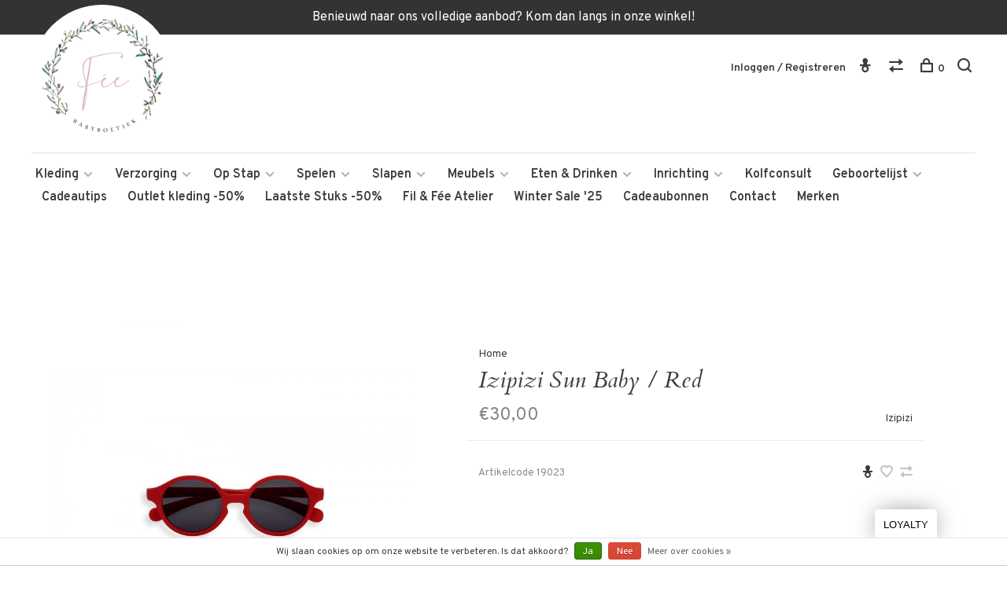

--- FILE ---
content_type: text/html;charset=utf-8
request_url: https://www.feebabyboetiek.be/izipizi-sun-baby-red.html
body_size: 10075
content:
<!DOCTYPE html>
<html lang="nl">
<head>
	
		
	<meta charset="utf-8"/>
<!-- [START] 'blocks/head.rain' -->
<!--

  (c) 2008-2026 Lightspeed Netherlands B.V.
  http://www.lightspeedhq.com
  Generated: 25-01-2026 @ 01:36:12

-->
<link rel="canonical" href="https://www.feebabyboetiek.be/izipizi-sun-baby-red.html"/>
<link rel="alternate" href="https://www.feebabyboetiek.be/index.rss" type="application/rss+xml" title="Nieuwe producten"/>
<link href="https://cdn.webshopapp.com/assets/cookielaw.css?2025-02-20" rel="stylesheet" type="text/css"/>
<meta name="robots" content="noodp,noydir"/>
<meta property="og:url" content="https://www.feebabyboetiek.be/izipizi-sun-baby-red.html?source=facebook"/>
<meta property="og:site_name" content="Fée Babyboetiek "/>
<meta property="og:title" content="Izipizi Sun Baby / Red"/>
<meta property="og:image" content="https://cdn.webshopapp.com/shops/327304/files/416748262/izipizi-izipizi-sun-baby-red.jpg"/>
<script src="https://www.powr.io/powr.js?external-type=lightspeed"></script>
<script>
<!-- Meta Pixel Code -->
<script>
!function(f,b,e,v,n,t,s)
{if(f.fbq)return;n=f.fbq=function(){n.callMethod?
n.callMethod.apply(n,arguments):n.queue.push(arguments)};
if(!f._fbq)f._fbq=n;n.push=n;n.loaded=!0;n.version='2.0';
n.queue=[];t=b.createElement(e);t.async=!0;
t.src=v;s=b.getElementsByTagName(e)[0];
s.parentNode.insertBefore(t,s)}(window, document,'script',
'https://connect.facebook.net/en_US/fbevents.js');
fbq('init', '1296885928452623');
fbq('track', 'PageView');
</script>
<noscript><img height="1" width="1" style="display:none"
src="https://www.facebook.com/tr?id=1296885928452623&ev=PageView&noscript=1"
/></noscript>
<!-- End Meta Pixel Code -->
</script>
<script src="https://designer.printlane.com/js/lightspeed/327304.js?rnd=1762593197350"></script>
<!--[if lt IE 9]>
<script src="https://cdn.webshopapp.com/assets/html5shiv.js?2025-02-20"></script>
<![endif]-->
<!-- [END] 'blocks/head.rain' -->
		
		
		
		<meta property="product:brand" content="Izipizi">	<meta property="product:availability" content="in stock">	<meta property="product:condition" content="new">
	<meta property="product:price:amount" content="30.00">
	<meta property="product:price:currency" content="EUR">
			<title>Izipizi Sun Baby / Red - Fée Babyboetiek </title>
	<meta name="description" content="" />
	<meta name="keywords" content="Izipizi, Izipizi, Sun, Baby, /, Red" />
	<meta http-equiv="X-UA-Compatible" content="ie=edge">
	<meta name="viewport" content="width=device-width, initial-scale=1.0">
	<meta name="apple-mobile-web-app-capable" content="yes">
	<meta name="apple-mobile-web-app-status-bar-style" content="black">
	<meta name="viewport" content="width=device-width, initial-scale=1, maximum-scale=1, user-scalable=0"/>
	
	<link rel="shortcut icon" href="https://cdn.webshopapp.com/shops/327304/themes/177807/v/788791/assets/favicon.ico?20210916132335" type="image/x-icon" />
	<link href='//fonts.googleapis.com/css?family=Overpass:400,400i,300,500,600,700,700i,800,900' rel='stylesheet' type='text/css'>
		<link href='//fonts.googleapis.com/css?family=Cardo:400,400i,300,500,600,700,700i,800,900' rel='stylesheet' type='text/css'>
		<link rel="stylesheet" href="https://cdn.webshopapp.com/assets/gui-2-0.css?2025-02-20" />
	<link rel="stylesheet" href="https://cdn.webshopapp.com/assets/gui-responsive-2-0.css?2025-02-20" />
	<link rel="stylesheet" href="https://cdn.webshopapp.com/shops/327304/themes/177807/assets/style.css?20251226171108">
	<link rel="stylesheet" href="https://cdn.webshopapp.com/shops/327304/themes/177807/assets/settings.css?20251226171108" />
	
	<script src="//ajax.googleapis.com/ajax/libs/jquery/3.0.0/jquery.min.js"></script>
	<script>
		if( !window.jQuery ) document.write('<script src="https://cdn.webshopapp.com/shops/327304/themes/177807/assets/jquery-3.0.0.min.js?20251226171108"><\/script>');
	</script>
	<script src="//cdn.jsdelivr.net/npm/js-cookie@2/src/js.cookie.min.js"></script>
	
	<script src="https://cdn.webshopapp.com/assets/gui.js?2025-02-20"></script>
	<script src="https://cdn.webshopapp.com/assets/gui-responsive-2-0.js?2025-02-20"></script>
	<script src="https://cdn.webshopapp.com/shops/327304/themes/177807/assets/scripts-min.js?20251226171108"></script>
	
	<link href="https://cdn.webshopapp.com/shops/327304/themes/177807/assets/tk.css?20251226171108" rel="Stylesheet" type="text/css">
	
		
		
	
</head>
<body class="page-izipizi-sun-baby-%2F-red">


<div class="page-content">
	
													
	<script>
		var product_image_size = '660x880x1',
			product_image_thumb = '132x176x1',
			product_in_stock_label = 'Op voorraad',
			product_backorder_label = 'In backorder',
			product_out_of_stock_label = 'Niet op voorraad',
			product_multiple_variant_label = 'View all product options',
			show_variant_picker = 1,
		display_variant_picker_on = 'all',
			show_newsletter_promo_popup = 1,
		newsletter_promo_delay = '20000',
			newsletter_promo_hide_until = '7',
			currency_format = '€',
			number_format = '0,0.00',
			shop_url = 'https://www.feebabyboetiek.be/',
			shop_id = '327304',
			readmore = 'Lees meer',
			search_url = "https://www.feebabyboetiek.be/search/",
			search_empty = 'Geen producten gevonden',
				view_all_results = 'Bekijk alle resultaten';
	</script>
	
	
<div class="top-bar">Benieuwd naar ons volledige aanbod? Kom dan langs in onze winkel! </div>

<div class="mobile-nav-overlay"></div>

<header class="site-header site-header-lg mega-menu-header menu-bottom-layout">
	
		
	<a href="https://www.feebabyboetiek.be/" class="logo logo-lg ">
				<img src="https://cdn.webshopapp.com/shops/327304/themes/177807/v/788791/assets/logo.png?20210916132335" alt="Fée Babyboetiek " class="logo-image">
		<img src="https://cdn.webshopapp.com/shops/327304/themes/177807/assets/logo-white.png?20251226171108" alt="Fée Babyboetiek " class="logo-image logo-image-white">
					</a>
	
	<nav class="main-nav nav-style">
		<ul>
			
									
									<li class="menu-item-category-10979122 has-child">
				<a href="https://www.feebabyboetiek.be/kleding/">Kleding</a>
				<button class="mobile-menu-subopen"><span class="nc-icon-mini arrows-3_small-down"></span></button>								<ul class="">
										<li class="subsubitem">
						<a class="underline-hover" href="https://www.feebabyboetiek.be/kleding/broekjes-shorts-bloomers/" title="Broekjes, Shorts &amp; Bloomers">Broekjes, Shorts &amp; Bloomers</a>
																	</li>
										<li class="subsubitem">
						<a class="underline-hover" href="https://www.feebabyboetiek.be/kleding/kleedjes-rokjes/" title="Kleedjes &amp; Rokjes">Kleedjes &amp; Rokjes</a>
																	</li>
										<li class="subsubitem">
						<a class="underline-hover" href="https://www.feebabyboetiek.be/kleding/bodys/" title="Body&#039;s">Body&#039;s</a>
																	</li>
										<li class="subsubitem">
						<a class="underline-hover" href="https://www.feebabyboetiek.be/kleding/schoenen/" title="Schoenen">Schoenen</a>
																	</li>
										<li class="subsubitem has-child">
						<a class="underline-hover" href="https://www.feebabyboetiek.be/kleding/zomer/" title="Zomer">Zomer</a>
						<button class="mobile-menu-subopen"><span class="nc-icon-mini arrows-3_small-down"></span></button>												<ul class="">
														<li class="subsubitem">
								<a class="underline-hover" href="https://www.feebabyboetiek.be/kleding/zomer/zwem-en-uv-kleding/" title="Zwem- en UV-kleding">Zwem- en UV-kleding</a>
							</li>
														<li class="subsubitem">
								<a class="underline-hover" href="https://www.feebabyboetiek.be/kleding/zomer/zonnebrillen/" title="Zonnebrillen">Zonnebrillen</a>
							</li>
														<li class="subsubitem">
								<a class="underline-hover" href="https://www.feebabyboetiek.be/kleding/zomer/zonnehoedjes/" title="Zonnehoedjes">Zonnehoedjes</a>
							</li>
													</ul>
											</li>
										<li class="subsubitem">
						<a class="underline-hover" href="https://www.feebabyboetiek.be/kleding/sweaters-truien/" title="Sweaters &amp; truien">Sweaters &amp; truien</a>
																	</li>
										<li class="subsubitem">
						<a class="underline-hover" href="https://www.feebabyboetiek.be/kleding/babymuts-krabwantjes/" title="Babymuts &amp; Krabwantjes">Babymuts &amp; Krabwantjes</a>
																	</li>
										<li class="subsubitem">
						<a class="underline-hover" href="https://www.feebabyboetiek.be/kleding/kruippakjes-pyjamas/" title="Kruippakjes &amp; Pyjama&#039;s">Kruippakjes &amp; Pyjama&#039;s</a>
																	</li>
										<li class="subsubitem">
						<a class="underline-hover" href="https://www.feebabyboetiek.be/kleding/t-shirts-longsleeves/" title="T-shirts &amp; longsleeves">T-shirts &amp; longsleeves</a>
																	</li>
										<li class="subsubitem">
						<a class="underline-hover" href="https://www.feebabyboetiek.be/kleding/jassen-berenpakken/" title="Jassen &amp; Berenpakken">Jassen &amp; Berenpakken</a>
																	</li>
										<li class="subsubitem">
						<a class="underline-hover" href="https://www.feebabyboetiek.be/kleding/mutsen-sjaals-handschoenen/" title="Mutsen, Sjaals &amp; Handschoenen">Mutsen, Sjaals &amp; Handschoenen</a>
																	</li>
										<li class="subsubitem">
						<a class="underline-hover" href="https://www.feebabyboetiek.be/kleding/sokken/" title="Sokken">Sokken</a>
																	</li>
									</ul>
							</li>
						<li class="menu-item-category-10979123 has-child">
				<a href="https://www.feebabyboetiek.be/verzorging/">Verzorging</a>
				<button class="mobile-menu-subopen"><span class="nc-icon-mini arrows-3_small-down"></span></button>								<ul class="">
										<li class="subsubitem">
						<a class="underline-hover" href="https://www.feebabyboetiek.be/verzorging/swaddles-tetradoeken/" title="Swaddles &amp; Tetradoeken">Swaddles &amp; Tetradoeken</a>
																	</li>
										<li class="subsubitem">
						<a class="underline-hover" href="https://www.feebabyboetiek.be/verzorging/toilettasjes/" title="Toilettasjes">Toilettasjes</a>
																	</li>
										<li class="subsubitem">
						<a class="underline-hover" href="https://www.feebabyboetiek.be/verzorging/badjes-en-accessoires/" title="Badjes en Accessoires">Badjes en Accessoires</a>
																	</li>
										<li class="subsubitem">
						<a class="underline-hover" href="https://www.feebabyboetiek.be/verzorging/verzorgingsproducten/" title="Verzorgingsproducten">Verzorgingsproducten</a>
																	</li>
										<li class="subsubitem">
						<a class="underline-hover" href="https://www.feebabyboetiek.be/verzorging/badspeelgoed/" title="Badspeelgoed">Badspeelgoed</a>
																	</li>
										<li class="subsubitem">
						<a class="underline-hover" href="https://www.feebabyboetiek.be/verzorging/potjes-opstapjes/" title="Potjes &amp; Opstapjes">Potjes &amp; Opstapjes</a>
																	</li>
										<li class="subsubitem">
						<a class="underline-hover" href="https://www.feebabyboetiek.be/verzorging/aankleedkussenhoezen/" title="Aankleedkussenhoezen">Aankleedkussenhoezen</a>
																	</li>
										<li class="subsubitem">
						<a class="underline-hover" href="https://www.feebabyboetiek.be/verzorging/badjassen-ponchos/" title="Badjassen &amp; Poncho&#039;s">Badjassen &amp; Poncho&#039;s</a>
																	</li>
										<li class="subsubitem">
						<a class="underline-hover" href="https://www.feebabyboetiek.be/verzorging/hooded-towel/" title="Hooded Towel">Hooded Towel</a>
																	</li>
										<li class="subsubitem">
						<a class="underline-hover" href="https://www.feebabyboetiek.be/verzorging/washandjes/" title="Washandjes">Washandjes</a>
																	</li>
									</ul>
							</li>
						<li class="menu-item-category-10979124 has-child">
				<a href="https://www.feebabyboetiek.be/op-stap/">Op Stap</a>
				<button class="mobile-menu-subopen"><span class="nc-icon-mini arrows-3_small-down"></span></button>								<ul class="">
										<li class="subsubitem">
						<a class="underline-hover" href="https://www.feebabyboetiek.be/op-stap/buggys-en-accesoires/" title="Buggy&#039;s en Accesoires">Buggy&#039;s en Accesoires</a>
																	</li>
										<li class="subsubitem">
						<a class="underline-hover" href="https://www.feebabyboetiek.be/op-stap/draagzakken-en-doeken/" title="Draagzakken en doeken">Draagzakken en doeken</a>
																	</li>
										<li class="subsubitem">
						<a class="underline-hover" href="https://www.feebabyboetiek.be/op-stap/luiertassen-rugzakken/" title="Luiertassen &amp; Rugzakken">Luiertassen &amp; Rugzakken</a>
																	</li>
										<li class="subsubitem">
						<a class="underline-hover" href="https://www.feebabyboetiek.be/op-stap/voetezakken/" title="Voetezakken">Voetezakken</a>
																	</li>
										<li class="subsubitem">
						<a class="underline-hover" href="https://www.feebabyboetiek.be/op-stap/rugzakjes/" title="Rugzakjes">Rugzakjes</a>
																	</li>
										<li class="subsubitem">
						<a class="underline-hover" href="https://www.feebabyboetiek.be/op-stap/reisbedjes/" title="Reisbedjes">Reisbedjes</a>
																	</li>
										<li class="subsubitem has-child">
						<a class="underline-hover" href="https://www.feebabyboetiek.be/op-stap/autostoelen/" title="Autostoelen *">Autostoelen *</a>
						<button class="mobile-menu-subopen"><span class="nc-icon-mini arrows-3_small-down"></span></button>												<ul class="">
														<li class="subsubitem">
								<a class="underline-hover" href="https://www.feebabyboetiek.be/op-stap/autostoelen/cybex-gold/" title="Cybex Gold">Cybex Gold</a>
							</li>
														<li class="subsubitem">
								<a class="underline-hover" href="https://www.feebabyboetiek.be/op-stap/autostoelen/cybex-platinum/" title="Cybex Platinum">Cybex Platinum</a>
							</li>
														<li class="subsubitem">
								<a class="underline-hover" href="https://www.feebabyboetiek.be/op-stap/autostoelen/nuna/" title="Nuna">Nuna</a>
							</li>
														<li class="subsubitem">
								<a class="underline-hover" href="https://www.feebabyboetiek.be/op-stap/autostoelen/joolz-x-maxi-cosi/" title="Joolz X Maxi-Cosi">Joolz X Maxi-Cosi</a>
							</li>
														<li class="subsubitem">
								<a class="underline-hover" href="https://www.feebabyboetiek.be/op-stap/autostoelen/thule/" title="Thule">Thule</a>
							</li>
													</ul>
											</li>
										<li class="subsubitem has-child">
						<a class="underline-hover" href="https://www.feebabyboetiek.be/op-stap/buggys/" title="Buggy&#039;s *">Buggy&#039;s *</a>
						<button class="mobile-menu-subopen"><span class="nc-icon-mini arrows-3_small-down"></span></button>												<ul class="">
														<li class="subsubitem">
								<a class="underline-hover" href="https://www.feebabyboetiek.be/op-stap/buggys/joolz/" title="Joolz">Joolz</a>
							</li>
														<li class="subsubitem">
								<a class="underline-hover" href="https://www.feebabyboetiek.be/op-stap/buggys/cybex-gold/" title="Cybex Gold">Cybex Gold</a>
							</li>
														<li class="subsubitem">
								<a class="underline-hover" href="https://www.feebabyboetiek.be/op-stap/buggys/cybex-platinum/" title="Cybex Platinum">Cybex Platinum</a>
							</li>
														<li class="subsubitem">
								<a class="underline-hover" href="https://www.feebabyboetiek.be/op-stap/buggys/elodie/" title="Elodie">Elodie</a>
							</li>
														<li class="subsubitem">
								<a class="underline-hover" href="https://www.feebabyboetiek.be/op-stap/buggys/bugaboo/" title="Bugaboo">Bugaboo</a>
							</li>
														<li class="subsubitem">
								<a class="underline-hover" href="https://www.feebabyboetiek.be/op-stap/buggys/babyzen/" title="Babyzen">Babyzen</a>
							</li>
														<li class="subsubitem">
								<a class="underline-hover" href="https://www.feebabyboetiek.be/op-stap/buggys/thule/" title="Thule">Thule</a>
							</li>
													</ul>
											</li>
									</ul>
							</li>
						<li class="menu-item-category-10979128 has-child">
				<a href="https://www.feebabyboetiek.be/spelen/">Spelen</a>
				<button class="mobile-menu-subopen"><span class="nc-icon-mini arrows-3_small-down"></span></button>								<ul class="">
										<li class="subsubitem">
						<a class="underline-hover" href="https://www.feebabyboetiek.be/spelen/babygyms/" title="Babygyms">Babygyms</a>
																	</li>
										<li class="subsubitem">
						<a class="underline-hover" href="https://www.feebabyboetiek.be/spelen/speeltapijten/" title="Speeltapijten">Speeltapijten</a>
																	</li>
										<li class="subsubitem">
						<a class="underline-hover" href="https://www.feebabyboetiek.be/spelen/knuffels/" title="Knuffels">Knuffels</a>
																	</li>
										<li class="subsubitem">
						<a class="underline-hover" href="https://www.feebabyboetiek.be/spelen/bijtringen/" title="Bijtringen">Bijtringen</a>
																	</li>
										<li class="subsubitem">
						<a class="underline-hover" href="https://www.feebabyboetiek.be/spelen/babyspeeltjes/" title="Babyspeeltjes">Babyspeeltjes</a>
																	</li>
										<li class="subsubitem">
						<a class="underline-hover" href="https://www.feebabyboetiek.be/spelen/wippertjes-acc/" title="Wippertjes &amp; Acc.">Wippertjes &amp; Acc.</a>
																	</li>
										<li class="subsubitem">
						<a class="underline-hover" href="https://www.feebabyboetiek.be/spelen/spelletjes/" title="Spelletjes">Spelletjes</a>
																	</li>
										<li class="subsubitem">
						<a class="underline-hover" href="https://www.feebabyboetiek.be/spelen/mobiel/" title="Mobiel">Mobiel</a>
																	</li>
										<li class="subsubitem">
						<a class="underline-hover" href="https://www.feebabyboetiek.be/spelen/houten-speelgoed/" title="(Houten) Speelgoed">(Houten) Speelgoed</a>
																	</li>
										<li class="subsubitem">
						<a class="underline-hover" href="https://www.feebabyboetiek.be/spelen/poppen-acc/" title="Poppen &amp; Acc.">Poppen &amp; Acc.</a>
																	</li>
										<li class="subsubitem">
						<a class="underline-hover" href="https://www.feebabyboetiek.be/spelen/knutselen-creativiteit/" title="Knutselen &amp; creativiteit">Knutselen &amp; creativiteit</a>
																	</li>
										<li class="subsubitem">
						<a class="underline-hover" href="https://www.feebabyboetiek.be/spelen/fiets-step-helm/" title="Fiets, step, helm">Fiets, step, helm</a>
																	</li>
										<li class="subsubitem">
						<a class="underline-hover" href="https://www.feebabyboetiek.be/spelen/buiten-spelen/" title="Buiten spelen">Buiten spelen</a>
																	</li>
										<li class="subsubitem">
						<a class="underline-hover" href="https://www.feebabyboetiek.be/spelen/boeken/" title="Boeken">Boeken</a>
																	</li>
									</ul>
							</li>
						<li class="menu-item-category-10979129 has-child">
				<a href="https://www.feebabyboetiek.be/slapen/">Slapen</a>
				<button class="mobile-menu-subopen"><span class="nc-icon-mini arrows-3_small-down"></span></button>								<ul class="">
										<li class="subsubitem">
						<a class="underline-hover" href="https://www.feebabyboetiek.be/slapen/slaapzakken/" title="Slaapzakken">Slaapzakken</a>
																	</li>
										<li class="subsubitem">
						<a class="underline-hover" href="https://www.feebabyboetiek.be/slapen/bed-en-parktextiel/" title="Bed- en Parktextiel">Bed- en Parktextiel</a>
																	</li>
										<li class="subsubitem">
						<a class="underline-hover" href="https://www.feebabyboetiek.be/slapen/dekentjes/" title="Dekentjes">Dekentjes</a>
																	</li>
										<li class="subsubitem">
						<a class="underline-hover" href="https://www.feebabyboetiek.be/slapen/babyfoon/" title="Babyfoon">Babyfoon</a>
																	</li>
										<li class="subsubitem">
						<a class="underline-hover" href="https://www.feebabyboetiek.be/slapen/hoeslakens/" title="Hoeslakens">Hoeslakens</a>
																	</li>
										<li class="subsubitem">
						<a class="underline-hover" href="https://www.feebabyboetiek.be/slapen/nestjes/" title="Nestjes">Nestjes</a>
																	</li>
									</ul>
							</li>
						<li class="menu-item-category-10979130 has-child">
				<a href="https://www.feebabyboetiek.be/meubels/">Meubels</a>
				<button class="mobile-menu-subopen"><span class="nc-icon-mini arrows-3_small-down"></span></button>								<ul class="">
										<li class="subsubitem">
						<a class="underline-hover" href="https://www.feebabyboetiek.be/meubels/matrassen/" title="Matrassen">Matrassen</a>
																	</li>
										<li class="subsubitem has-child">
						<a class="underline-hover" href="https://www.feebabyboetiek.be/meubels/kinderkamers/" title="Kinderkamers">Kinderkamers</a>
						<button class="mobile-menu-subopen"><span class="nc-icon-mini arrows-3_small-down"></span></button>												<ul class="">
														<li class="subsubitem">
								<a class="underline-hover" href="https://www.feebabyboetiek.be/meubels/kinderkamers/quax/" title="Quax">Quax</a>
							</li>
														<li class="subsubitem">
								<a class="underline-hover" href="https://www.feebabyboetiek.be/meubels/kinderkamers/stokke/" title="Stokke">Stokke</a>
							</li>
														<li class="subsubitem">
								<a class="underline-hover" href="https://www.feebabyboetiek.be/meubels/kinderkamers/bopita/" title="Bopita">Bopita</a>
							</li>
														<li class="subsubitem">
								<a class="underline-hover" href="https://www.feebabyboetiek.be/meubels/kinderkamers/charlie-crane/" title="Charlie Crane">Charlie Crane</a>
							</li>
														<li class="subsubitem">
								<a class="underline-hover" href="https://www.feebabyboetiek.be/meubels/kinderkamers/sebra/" title="Sebra">Sebra</a>
							</li>
														<li class="subsubitem">
								<a class="underline-hover" href="https://www.feebabyboetiek.be/meubels/kinderkamers/childhome/" title="Childhome">Childhome</a>
							</li>
														<li class="subsubitem">
								<a class="underline-hover" href="https://www.feebabyboetiek.be/meubels/kinderkamers/leander/" title="Leander">Leander</a>
							</li>
														<li class="subsubitem">
								<a class="underline-hover" href="https://www.feebabyboetiek.be/meubels/kinderkamers/bermbach/" title="Bermbach">Bermbach</a>
							</li>
													</ul>
											</li>
									</ul>
							</li>
						<li class="menu-item-category-10979126 has-child">
				<a href="https://www.feebabyboetiek.be/eten-drinken/">Eten &amp; Drinken</a>
				<button class="mobile-menu-subopen"><span class="nc-icon-mini arrows-3_small-down"></span></button>								<ul class="">
										<li class="subsubitem">
						<a class="underline-hover" href="https://www.feebabyboetiek.be/eten-drinken/borstvoeding/" title="Borstvoeding">Borstvoeding</a>
																	</li>
										<li class="subsubitem">
						<a class="underline-hover" href="https://www.feebabyboetiek.be/eten-drinken/flesvoeding/" title="Flesvoeding">Flesvoeding</a>
																	</li>
										<li class="subsubitem">
						<a class="underline-hover" href="https://www.feebabyboetiek.be/eten-drinken/vaste-voeding/" title="Vaste Voeding">Vaste Voeding</a>
																	</li>
										<li class="subsubitem">
						<a class="underline-hover" href="https://www.feebabyboetiek.be/eten-drinken/knoeimatten/" title="Knoeimatten">Knoeimatten</a>
																	</li>
										<li class="subsubitem">
						<a class="underline-hover" href="https://www.feebabyboetiek.be/eten-drinken/slabben/" title="Slabben">Slabben</a>
																	</li>
										<li class="subsubitem">
						<a class="underline-hover" href="https://www.feebabyboetiek.be/eten-drinken/eetstoelen/" title="Eetstoelen">Eetstoelen</a>
																	</li>
										<li class="subsubitem">
						<a class="underline-hover" href="https://www.feebabyboetiek.be/eten-drinken/voedingskussens-hoezen/" title="Voedingskussens &amp; Hoezen">Voedingskussens &amp; Hoezen</a>
																	</li>
										<li class="subsubitem">
						<a class="underline-hover" href="https://www.feebabyboetiek.be/eten-drinken/bijtringen/" title="Bijtringen">Bijtringen</a>
																	</li>
										<li class="subsubitem">
						<a class="underline-hover" href="https://www.feebabyboetiek.be/eten-drinken/drinkbekers/" title="Drinkbekers">Drinkbekers</a>
																	</li>
										<li class="subsubitem">
						<a class="underline-hover" href="https://www.feebabyboetiek.be/eten-drinken/eetsetjes/" title="Eetsetjes">Eetsetjes</a>
																	</li>
										<li class="subsubitem">
						<a class="underline-hover" href="https://www.feebabyboetiek.be/eten-drinken/placemats/" title="Placemats">Placemats</a>
																	</li>
										<li class="subsubitem">
						<a class="underline-hover" href="https://www.feebabyboetiek.be/eten-drinken/reinigen-steriliseren/" title="Reinigen &amp; Steriliseren">Reinigen &amp; Steriliseren</a>
																	</li>
										<li class="subsubitem">
						<a class="underline-hover" href="https://www.feebabyboetiek.be/eten-drinken/tutjes/" title="Tutjes">Tutjes</a>
																	</li>
										<li class="subsubitem">
						<a class="underline-hover" href="https://www.feebabyboetiek.be/eten-drinken/lunchboxen-drinkbussen/" title="Lunchboxen &amp; Drinkbussen">Lunchboxen &amp; Drinkbussen</a>
																	</li>
										<li class="subsubitem">
						<a class="underline-hover" href="https://www.feebabyboetiek.be/eten-drinken/speenkoorden-opbergers/" title="Speenkoorden &amp; -opbergers">Speenkoorden &amp; -opbergers</a>
																	</li>
									</ul>
							</li>
						<li class="menu-item-category-10998840 has-child">
				<a href="https://www.feebabyboetiek.be/inrichting/">Inrichting</a>
				<button class="mobile-menu-subopen"><span class="nc-icon-mini arrows-3_small-down"></span></button>								<ul class="">
										<li class="subsubitem">
						<a class="underline-hover" href="https://www.feebabyboetiek.be/inrichting/opbergen/" title="Opbergen">Opbergen</a>
																	</li>
										<li class="subsubitem">
						<a class="underline-hover" href="https://www.feebabyboetiek.be/inrichting/canopy/" title="Canopy">Canopy</a>
																	</li>
										<li class="subsubitem">
						<a class="underline-hover" href="https://www.feebabyboetiek.be/inrichting/nachtlampjes/" title="Nachtlampjes">Nachtlampjes</a>
																	</li>
										<li class="subsubitem">
						<a class="underline-hover" href="https://www.feebabyboetiek.be/inrichting/tapijten-kussens-en-poufjes/" title="Tapijten, Kussens en Poufjes">Tapijten, Kussens en Poufjes</a>
																	</li>
									</ul>
							</li>
						<li class="menu-item-category-10976786">
				<a href="https://www.feebabyboetiek.be/kolfconsult/">Kolfconsult</a>
											</li>
						<li class="menu-item-category-11024348 has-child">
				<a href="https://www.feebabyboetiek.be/geboortelijst/">Geboortelijst</a>
				<button class="mobile-menu-subopen"><span class="nc-icon-mini arrows-3_small-down"></span></button>								<ul class="">
										<li class="subsubitem">
						<a class="underline-hover" href="https://www.feebabyboetiek.be/geboortelijst/een-geschenk-kopen/" title="Een geschenk kopen ">Een geschenk kopen </a>
																	</li>
										<li class="subsubitem">
						<a class="underline-hover" href="https://www.feebabyboetiek.be/geboortelijst/info-geboortelijsten/" title="Info geboortelijsten ">Info geboortelijsten </a>
																	</li>
										<li class="subsubitem">
						<a class="underline-hover" href="https://www.feebabyboetiek.be/geboortelijst/mijn-lijst-beheren/" title="Mijn lijst beheren ">Mijn lijst beheren </a>
																	</li>
									</ul>
							</li>
						<li class="menu-item-category-11152795">
				<a href="https://www.feebabyboetiek.be/cadeautips/">Cadeautips</a>
											</li>
						<li class="menu-item-category-12877518">
				<a href="https://www.feebabyboetiek.be/outlet-kleding-50/">Outlet kleding -50%</a>
											</li>
						<li class="menu-item-category-13219979">
				<a href="https://www.feebabyboetiek.be/laatste-stuks-50/">Laatste Stuks -50%</a>
											</li>
						<li class="menu-item-category-13276580">
				<a href="https://www.feebabyboetiek.be/fil-fee-atelier/">Fil &amp; Fée Atelier</a>
											</li>
						<li class="menu-item-category-13411626">
				<a href="https://www.feebabyboetiek.be/winter-sale-25/">Winter Sale &#039;25</a>
											</li>
									
												
												
												
						<li class="">
				<a href="https://www.feebabyboetiek.be/buy-gift-card/" title="Cadeaubonnen">
					Cadeaubonnen
				</a>
			</li>
						<li class="">
				<a href="https://www.feebabyboetiek.be/service/" title="Contact">
					Contact
				</a>
			</li>
						
												
						<li class="brand-menu-item "><a href="https://www.feebabyboetiek.be/brands/">Merken</a></li>
						
												
						
									
			
			<li class="menu-item-mobile-only m-t-30">
								<a href="#" title="Account" data-featherlight="#loginModal">Login / Register</a>
							</li>
			
						
						  
		
		</ul>
	</nav>
	
	<nav class="secondary-nav nav-style">
		<div class="search-header secondary-style">
			<form action="https://www.feebabyboetiek.be/search/" method="get" id="searchForm">
				<input type="text" name="q" autocomplete="off" value="" placeholder="Zoek naar artikel">
				<a href="#" class="search-close">Sluiten</a>
				<div class="search-results"></div>
			</form>
		</div>
		
		<ul>
			<li class="menu-item-desktop-only menu-item-account">
								<a href="#" title="Account" data-featherlight="#loginModal">Inloggen / Registreren</a>
							</li>
			
						
						  
			
						
						<li class="hidden-xs">
				<a href="https://www.feebabyboetiek.be/compare/" title="Vergelijk"><span class="nc-icon-mini arrows-1_direction-56"></span></a>
			</li>
						
			<li>
				<a href="#" title="Winkelwagen" class="cart-trigger"><span class="nc-icon-mini shopping_bag-20"></span>0</a>
			</li>
			
			<li class="search-trigger-item">
				<a href="#" title="Zoeken" class="search-trigger"><span class="nc-icon-mini ui-1_zoom"></span></a>
			</li>
		</ul>
		
		
		
		<a class="burger">
			<span></span>
		</a>
	
	</nav>
</header>	<div itemscope itemtype="http://schema.org/BreadcrumbList">
	<div itemprop="itemListElement" itemscope itemtype="http://schema.org/ListItem">
    <a itemprop="item" href="https://www.feebabyboetiek.be/"><span itemprop="name" content="Home"></span></a>
    <meta itemprop="position" content="1" />
  </div>
    	<div itemprop="itemListElement" itemscope itemtype="http://schema.org/ListItem">
      <a itemprop="item" href="https://www.feebabyboetiek.be/izipizi-sun-baby-red.html"><span itemprop="name" content="Izipizi Sun Baby / Red"></span></a>
      <meta itemprop="position" content="2" />
    </div>
  </div>

<div itemscope itemtype="https://schema.org/Product">
  <meta itemprop="name" content="Izipizi Izipizi Sun Baby / Red">
  <meta itemprop="brand" content="Izipizi" />    <meta itemprop="image" content="https://cdn.webshopapp.com/shops/327304/files/416748262/300x250x2/izipizi-izipizi-sun-baby-red.jpg" />  
  <meta itemprop="gtin13" content="3760247693294" />  <meta itemprop="mpn" content="19023" />    <div itemprop="offers" itemscope itemtype="https://schema.org/Offer">
    <meta itemprop="priceCurrency" content="EUR">
    <meta itemprop="price" content="30.00" />
    <meta itemprop="itemCondition" itemtype="https://schema.org/OfferItemCondition" content="https://schema.org/NewCondition"/>
   	    <meta itemprop="availability" content="https://schema.org/InStock"/>
    <meta itemprop="inventoryLevel" content="2" />
        <meta itemprop="url" content="https://www.feebabyboetiek.be/izipizi-sun-baby-red.html" />  </div>
    </div>
	<div class="cart-sidebar-container">
  <div class="cart-sidebar">
    <button class="cart-sidebar-close" aria-label="Close">✕</button>
    <div class="cart-sidebar-title">
      <h5>Winkelwagen</h5>
      <p><span class="item-qty"></span> artikelen</p>
    </div>
    
    <div class="cart-sidebar-body">
        
      <div class="no-cart-products">Geen producten gevonden...</div>
      
    </div>
    
      </div>
</div>	<!-- Login Modal -->
<div class="modal-lighbox login-modal" id="loginModal">
  <div class="row">
    <div class="col-sm-6 m-b-30 login-row p-r-30 sm-p-r-15">
      <h4>Inloggen</h4>
      <p>Als u een account bij ons heeft, meld u dan aan.</p>
      <form action="https://www.feebabyboetiek.be/account/loginPost/?return=https%3A%2F%2Fwww.feebabyboetiek.be%2Fizipizi-sun-baby-red.html" method="post" class="secondary-style">
        <input type="hidden" name="key" value="6f5ab33d4cefdb9c2919b980e208020a" />
        <div class="form-row">
          <input type="text" name="email" autocomplete="on" placeholder="E-mailadres" class="required" />
        </div>
        <div class="form-row">
          <input type="password" name="password" autocomplete="on" placeholder="Wachtwoord" class="required" />
        </div>
        <div class="">
          <a class="button button-arrow button-solid button-block popup-validation m-b-15" href="javascript:;" title="Inloggen">Inloggen</a>
                  </div>
      </form>
    </div>
    <div class="col-sm-6 m-b-30 p-l-30 sm-p-l-15">
      <h4>Registreren</h4>
      <p class="register-subtitle">Door een account aan te maken in deze winkel kunt u het betalingsproces sneller doorlopen, meerdere adressen opslaan, bestellingen bekijken en volgen en meer.</p>
      <a class="button button-arrow" href="https://www.feebabyboetiek.be/account/register/" title="Account aanmaken">Account aanmaken</a>
    </div>
  </div>
  <div class="text-center forgot-password">
    <a class="forgot-pw" href="https://www.feebabyboetiek.be/account/password/">Wachtwoord vergeten?</a>
  </div>
</div>		
	<main class="main-content">
				
<div class="container">
  <!-- Single product into -->
  <div class="product-intro scroll-product-images" data-brand="Izipizi">
    <div class="row">
      <div class="col-md-5 stick-it-in">
        <div class="product-media">
          
          <div class="product-images product-images-single no-slider enable-zoom">
                        <div class="product-image">
              <a href="https://cdn.webshopapp.com/shops/327304/files/416748262/image.jpg" data-caption="">
                <img src="https://cdn.webshopapp.com/shops/327304/files/416748262/768x1024x3/izipizi-izipizi-sun-baby-red.jpg" data-thumb="https://cdn.webshopapp.com/shops/327304/files/416748262/132x176x1/image.jpg" height="1024" width="768">
              </a>
            </div>
                      </div>
          
        </div>
      </div>
      <div class="col-md-7 stick-it-in">
        <div class="product-content single-product-content" data-url="https://www.feebabyboetiek.be/izipizi-sun-baby-red.html">
          
                    <!-- Breadcrumbs -->
          <div class="breadcrumbs">
            <a href="https://www.feebabyboetiek.be/" title="Home">Home</a>
                                              </div>  
                    
          <h1 class="h3 m-b-10">Izipizi Sun Baby / Red</h1>
          
          <div class="row product-meta">
            <div class="col-md-6">
              
              <div class="price">      
                  
                <span class="new-price"><span class="price-update" data-price="30">€30,00</span></span>

                                
                 
              </div>
            </div>
            <div class="col-md-6 text-right p-t-10">
                              <div class="brand-name"><a href="https://www.feebabyboetiek.be/brands/izipizi/">Izipizi</a></div>
                          </div>
          </div>
          
          <div class="row m-b-20">
            <div class="col-xs-8">
              
                            

                            <div class="ratings">
                                                      <div class="align-bottom">
                    <div class="product-code"><span class="title">Artikelcode</span> 19023</div>
                  </div>
                  
              </div>
                            
              
            </div>
            <div class="col-xs-4 text-right">
            
                            <a href="#" data-featherlight="#loginModal" title="Aan verlanglijst toevoegen" class="favourites m-r-5" id="addtowishlist">
                <i class="nc-icon-mini health_heartbeat-16"></i>
              </a>
                            
                            
                            <a href="https://www.feebabyboetiek.be/compare/add/274990571/" class="compare" title="Toevoegen om te vergelijken">
                <i class="nc-icon-mini arrows-1_direction-56"></i>
              </a>
                            
            </div>
          </div>

          <div class="product-description m-b-80 sm-m-b-60">
            
          </div>
          
                    
                    
          
          <form action="https://www.feebabyboetiek.be/cart/add/274990571/" id="product_configure_form" method="post" class="product_configure_form" data-cart-bulk-url="https://www.feebabyboetiek.be/cart/addBulk/">
            <div class="product_configure_form_wrapper">
              
                                          	                            
                                          
                            
                      
                            
                        
                          
                            <div class="input-wrap quantity-selector"><label>Aantal:</label><input type="text" name="quantity" value="1" /><div class="change"><a href="javascript:;" onclick="changeQuantity('add', $(this));" class="up">+</a><a href="javascript:;" onclick="changeQuantity('remove', $(this));" class="down">-</a></div></div><a href="javascript:;" class="button button-block button-arrow button-solid add-to-cart-trigger" title="Toevoegen aan winkelwagen" id="addtocart">Toevoegen aan winkelwagen</a>                          </div>
            
                        <div class="m-t-10 m-b-10">
              
                            <!-- Size guide trigger -->
              <a href="#" class="size-guide-trigger m-r-10">Size guide</a>
                            
                            
            </div>
                        
                        
          </form>
            
                  </div>
      </div>
    </div>
  </div>
  
  
    
    <!-- Size guide modal -->
	<div class="modal-lighbox size-guide-modal" id="sizeGuideModal">
    <div class="size-guide-wrapper">
      <h3 class="size-guide-title m-b-30"></h3>
      <div class="size-guide-content"></div>
    </div>
  </div>
    
    <!-- Selling points -->
  <div class="selling-points single-product-selling-points">
        <div class="selling-item"><a><span class="nc-icon-mini design_app"></span>Gratis afhalen in de winkel</a></div>
            <div class="selling-item"><a><span class="nc-icon-mini location_appointment"></span>Verzenden binnen 2 werkdagen</a></div>
            <div class="selling-item"><a><span class="nc-icon-mini ui-e-2_heart"></span>Begeleiding door vroedvrouw</a></div>
            <div class="selling-item"><a><span class="nc-icon-mini shopping_gift"></span>Loyaltyprogramma</a></div>
      </div>
    
  <!-- Product share -->
  <div class="share m-b-50 pull-right">
    <span class="share-label">Deel dit product:</span>
    <ul><li><a href="https://www.facebook.com/sharer/sharer.php?u=https://www.feebabyboetiek.be/izipizi-sun-baby-red.html" class="social facebook" target="_blank">Facebook</a></li><li><a href="https://twitter.com/home?status=Izipizi Sun Baby / Red%20-%20izipizi-sun-baby-red.html" class="social twitter" target="_blank">Twitter</a></li><li><a href="https://pinterest.com/pin/create/button/?url=https://www.feebabyboetiek.be/izipizi-sun-baby-red.html&media=https://cdn.webshopapp.com/shops/327304/files/416748262/image.jpg&description=" class="social pinterest" target="_blank">Pinterest</a></li><li><a href="/cdn-cgi/l/email-protection#[base64]">E-mail</a></li></ul>  </div>
  
  
    <!-- Single product details -->
  <div class="single-product-details">
    
    <!-- Navigation tabs -->
    <ul class="tabs-nav single-product-details-nav">
            <li class="active"><a href="#product-long-description">Beschrijving</a></li>
                </ul>

        <!-- Single product details tab -->
    <div class="tabs-element single-product-details-tab active" id="product-long-description">
      <div class="row">
        
                
        <!-- Product details row -->
        <div class="col-md-9 col-lg-8">
        	<p>Deze kwalitatieve kinderzonnebril met gepolariseerde lenzen biedt <strong>100% UV-bescherming aan de ogen bij elke gelegenheid zowel in de zomer als in de winter.</strong> De bril heeft flexibele pootjes om mee te groeien met je kind. Een tijdloze zonnebril en de perfecte bescherming tegen de zon!</p>
<h3>Kenmerken van deze Izipizi zonnebril</h3>
<ul>
<li>Gepolariseerde lenzen: Ze respecteren de natuurlijke kleuren, verminderen de intensiteit van de lichten, creëren een beter contrast en beschermen tegen verblinding</li>
<li>100% UV-bescherming, categorie 3 (bescherming tegen verblinding en 100% ultraviolette (UV) stralen filtratie</li>
<li>Materiaal: hypoallergeen &amp; BPA-vrij</li>
<li>Inclusief etui en doosje</li>
<li>Unisex, universeel model</li>
<li>Voldoet aan de internationale normen voor zonnebrillen (ISO 12312-1)</li>
</ul>
          
                  </div>
        
      </div>
    </div>
    
      </div>
    
  
      
    
</div>			</main>
	
		<div class="modal-lighbox promo-modal promo-modal-no-image" id="promoModal">
  <div class="newsletter-promo-wrapper clearfix">
    <div class="newsletter-promo-media">
      <figure style="background-image: url('https://cdn.webshopapp.com/shops/327304/themes/177807/assets/promo-image.png?20251226171108');"></figure>
    </div>
    <div class="newsletter-promo-content">
      <h3>Schrijf je in voor onze nieuwsbrief</h3>
      <p>en blijf op de hoogte van onze nieuwe artikelen, merken en acties</p>
            <form class="newsletter-promo-form secondary-style" action="https://www.feebabyboetiek.be/account/newsletter/" method="post" id="formNewsletterPopup">
        <input type="hidden" name="key" value="6f5ab33d4cefdb9c2919b980e208020a" />
        <div class="form-row">
          <div class="input-group">
            <input type="text" name="email" value="" placeholder="Je e-mailadres">
            <a href="javascript:;" onclick="$('.featherlight-content #formNewsletterPopup').submit(); return false;" title="Abonneer" class="button button-arrow"></a>
          </div>
        </div>
      </form>
      
      <div class="text-center forgot-password">
        <a class="close-promo" href="#">No thanks, I want to keep shopping.</a>
      </div>
    </div>

  </div>
</div>		<footer><div class="container"><div class="footer-menu"><ul><li><a href="https://www.feebabyboetiek.be/service/about/">Over ons</a></li><li><a href="https://www.feebabyboetiek.be/service/general-terms-conditions/">Algemene voorwaarden</a></li><li><a href="https://www.feebabyboetiek.be/service/payment-methods/">Betaalmethoden</a></li><li><a href="https://www.feebabyboetiek.be/service/shipping-returns/">Verzenden &amp; retourneren</a></li><li><a href="https://www.feebabyboetiek.be/service/">Contact</a></li><li><a href="https://www.feebabyboetiek.be/service/geboortelijst/">Geboortelijst</a></li></ul></div><div class="footer-content"><p>Sign up for our newsletter and get the latest updates, news and product offers via email</p><form id="formNewsletter" class="newsletter-footer-form secondary-style" action="https://www.feebabyboetiek.be/account/newsletter/" method="post"><input type="hidden" name="key" value="6f5ab33d4cefdb9c2919b980e208020a" /><div class="form-row"><div class="input-group"><input type="text" name="email" id="formNewsletterEmail" value="" placeholder="Je e-mailadres"><a href="javascript:;" onclick="$('#formNewsletter').submit(); return false;" title="Abonneer" class="button button-arrow"></a></div></div></form></div><div class="footer-content footer-content-description"><div class="footer-contact-details"><p>Babyboetiek Fée <br>Brusselsesteenweg 79<br> 1850 Grimbergen <br> BE0746.853.478</p><div><a href="tel:02/304.80.30"><span class="hint-text">Telefoon: </span><span class="bold">02/304.80.30</span></a></div><div><a href="/cdn-cgi/l/email-protection#ea878f8d8b848faa8c8f8f888b889388858f9e838f81c4888f"><span class="hint-text">E-mail: </span><span class="bold"><span class="__cf_email__" data-cfemail="a3cec6c4c2cdc6e3c5c6c6c1c2c1dac1ccc6d7cac6c88dc1c6">[email&#160;protected]</span></span></a></div></div><div class="footer-menu footer-menu-social"><ul><li><a href="https://www.facebook.com/FeeBabyboetiek/" target="_blank" title="Facebook"><span class="nc-icon-mini social_logo-fb-simple"></span></a></li><li><a href="https://www.instagram.com/fee_babyboetiek/" target="_blank" title="Instagram Fée Babyboetiek "><span class="nc-icon-mini social_logo-instagram"></span></a></li></ul></div></div><div class="copyright m-t-50">
      © Copyright 2026 Fée Babyboetiek 
            <span>
      - Powered by
            <a href="https://www.lightspeedhq.be/" title="Lightspeed" target="_blank">Lightspeed</a>
                  - Theme by <a href="https://huysmans.me" target="_blank">Huysmans.me </a></span></div><div class="payments"><a href="https://www.feebabyboetiek.be/service/payment-methods/" title="Bancontact"><img data-src="https://cdn.webshopapp.com/assets/icon-payment-mistercash.png?2025-02-20" alt="Bancontact" class="lazy" /></a><a href="https://www.feebabyboetiek.be/service/payment-methods/" title="iDEAL"><img data-src="https://cdn.webshopapp.com/assets/icon-payment-ideal.png?2025-02-20" alt="iDEAL" class="lazy" /></a><a href="https://www.feebabyboetiek.be/service/payment-methods/" title="MasterCard"><img data-src="https://cdn.webshopapp.com/assets/icon-payment-mastercard.png?2025-02-20" alt="MasterCard" class="lazy" /></a><a href="https://www.feebabyboetiek.be/service/payment-methods/" title="Visa"><img data-src="https://cdn.webshopapp.com/assets/icon-payment-visa.png?2025-02-20" alt="Visa" class="lazy" /></a></div></div></footer>	<!-- [START] 'blocks/body.rain' -->
<script data-cfasync="false" src="/cdn-cgi/scripts/5c5dd728/cloudflare-static/email-decode.min.js"></script><script>
(function () {
  var s = document.createElement('script');
  s.type = 'text/javascript';
  s.async = true;
  s.src = 'https://www.feebabyboetiek.be/services/stats/pageview.js?product=139130454&hash=0ab2';
  ( document.getElementsByTagName('head')[0] || document.getElementsByTagName('body')[0] ).appendChild(s);
})();
</script>
  <script>window['mdLoyalty'] = {
        config: {
                'shopId':'327304',
                'shopName':'BV Conte De Fée',
                'themeColor': '#FF0000',
                'position':'right',
                'moreInfoEN': ' ',
                'moreInfoNL': ' ',
                'moreInfoFR': ' ',
                'moreInfoDE': ' ',
                'moreInfoES': ' ',
                'moreInfoURL':'https://bv-conte-de-fee.webshopapp.com/service/loyalty/',
        } };

(function(doc) {
        var date = new Date,
                script = doc.createElement('script');
        script.type = 'text/javascript';
        script.async = true;
        script.crossOrigin = '';
        script.src = 'https://loyalty.mdware.org/launcher.min.js?t=' + date.getHours().toString();

        var s = document.getElementsByTagName('script')[0];
        s.parentNode.insertBefore(script, s);
})(document);</script>
<script type="text/javascript" src="https://wishlist.geboortelijst.be/wishlist/wishlist-feebaby.js"></script>
<script>
(function () {
  var s = document.createElement('script');
  s.type = 'text/javascript';
  s.async = true;
  s.src = 'https://chimpstatic.com/mcjs-connected/js/users/2224b495154204a8e5d65bfda/e719935e1ba34ad935a7ddcf0.js';
  ( document.getElementsByTagName('head')[0] || document.getElementsByTagName('body')[0] ).appendChild(s);
})();
</script>
<script>
(function () {
  var s = document.createElement('script');
  s.type = 'text/javascript';
  s.async = true;
  s.src = 'https://chimpstatic.com/mcjs-connected/js/users/de6e2697bb9c13832a622e998/5cb1583bf5162f90921a5a285.js';
  ( document.getElementsByTagName('head')[0] || document.getElementsByTagName('body')[0] ).appendChild(s);
})();
</script>
  <div class="wsa-cookielaw">
            Wij slaan cookies op om onze website te verbeteren. Is dat akkoord?
      <a href="https://www.feebabyboetiek.be/cookielaw/optIn/" class="wsa-cookielaw-button wsa-cookielaw-button-green" rel="nofollow" title="Ja">Ja</a>
      <a href="https://www.feebabyboetiek.be/cookielaw/optOut/" class="wsa-cookielaw-button wsa-cookielaw-button-red" rel="nofollow" title="Nee">Nee</a>
      <a href="https://www.feebabyboetiek.be/service/privacy-policy/" class="wsa-cookielaw-link" rel="nofollow" title="Meer over cookies">Meer over cookies &raquo;</a>
      </div>
<!-- [END] 'blocks/body.rain' -->

</div>

<link rel="stylesheet" href="https://cdn.webshopapp.com/shops/327304/themes/177807/assets/custom.css?20251226171108" />
<script src="https://cdn.webshopapp.com/shops/327304/themes/177807/assets/app.js?20251226171108"></script>
<script src="https://cdn.webshopapp.com/shops/327304/themes/177807/assets/tk.js?20251226171108"></script>



</body>
</html>

--- FILE ---
content_type: text/css; charset=UTF-8
request_url: https://cdn.webshopapp.com/shops/327304/themes/177807/assets/settings.css?20251226171108
body_size: 2798
content:
body {
  font-family: "Overpass", Helvetica, sans-serif;
  font-weight: 400;
  color:#3c3c3c;
  background: #ffffff;
  }

body .gui, body .gui-block-linklist li a, body .gui a.gui-button-large, body .gui a.gui-button-small {
  color:#3c3c3c;
}

a, .stock>div, .label, .selectric-items li, .selectric-items li:hover, .selectric-items li.highlighted, .selectric-items li.selected, .selectric .label, input[type="text"], input[type="text"]:focus, input[type="email"], input[type="email"]:focus, input[type="url"], input[type="url"]:focus, input[type="password"], input[type="password"]:focus, input[type="search"], input[type="search"]:focus, input[type="number"], input[type="number"]:focus, input[type="tel"], input[type="tel"]:focus, input[type="range"], input[type="range"]:focus, input[type="date"], input[type="date"]:focus, input[type="month"], input[type="month"]:focus, input[type="week"], input[type="week"]:focus, input[type="time"], input[type="time"]:focus, input[type="datetime"], input[type="datetime"]:focus, input[type="datetime-local"], input[type="datetime-local"]:focus, input[type="color"], input[type="color"]:focus, textarea, textarea:focus, .nav-style li>ul li a, .nav-style li li.has-child:after, .mega-menu-open .mega-menu-header, .mega-menu-open .mega-menu-header a, body.hotspot-modal-tm-1 .snpt-modal.hotspot-modal .public-item-modal div, .wsa-cookielaw, .dark-background .gui-block-linklist li a, .dark-background .gui-form label, .dark-background .gui a.gui-button-large, .dark-background .gui a.gui-button-small, .dark-background .gui-form label span.gui-nostyle, .gui ul.gui-products li .gui-products-title a, .gui a.gui-bold, .gui-table thead tr th, .gui-number .gui-value input, .collection-actions select, .page-content .yotpo span.yotpo-logo-title a, .page-content .yotpo .text-box, .page-content .yotpo .yotpo-text-box, .page-content .yotpo input, .page-content .yotpo .y-input, .page-content .yotpo .yotpo-review .yotpo-main .content-review, .yotpo .yotpo-comment .yotpo-main .content-review, .page-content .yotpo .yotpo-question .yotpo-main .content-review, .page-content .yotpo .yotpo-onsite-upload .yotpo-main .content-review, .page-content .yotpo .yotpo-review .yotpo-main .content-title, .page-content .yotpo .yotpo-comment .yotpo-main .content-title, .page-content .yotpo .yotpo-question .yotpo-main .content-title, .page-content .yotpo .yotpo-onsite-upload .yotpo-main .content-title, .page-content .yotpo .yotpo-review .yotpo-main .content-title, .page-content .yotpo .yotpo-comment .yotpo-main .content-title, .page-content .yotpo .yotpo-question .yotpo-main .content-title, .page-content .yotpo .yotpo-onsite-upload .yotpo-main .content-title, .page-content .yotpo .yotpo-nav ul .yotpo-nav-tab.yotpo-active span, .page-content .yotpo .yotpo-review .yotpo-header .yotpo-header-element .y-label.yotpo-user-name, .page-content .yotpo .yotpo-comment .yotpo-header .yotpo-header-element .y-label.yotpo-user-name, .page-content .yotpo .yotpo-question .yotpo-header .yotpo-header-element .y-label.yotpo-user-name, .page-content .yotpo .yotpo-onsite-upload .yotpo-header .yotpo-header-element .y-label.yotpo-user-name, .page-content .yotpo .yotpo-review .yotpo-read-more, .page-content .yotpo .yotpo-comment .yotpo-read-more, .page-content .yotpo .yotpo-question .yotpo-read-more, .page-content .yotpo .yotpo-onsite-upload .yotpo-read-more, .page-content .yotpo.yotpo-main-widget .yotpo-icon-btn .yotpo-icon-button-text, .page-content .yotpo .yotpo-modal-dialog .yotpo-icon-btn .yotpo-icon-button-text, .page-content .yotpo .y-label, .page-content .yotpo label.y-label, .page-content .yotpo .yotpo-default-button, .page-content .yotpo input[type="button"].yotpo-default-button, .page-content .yotpo .yotpo-default-button:hover, .page-content .yotpo input[type="button"].yotpo-default-button:hover, body .gui-checkout .gui-progressbar ul li.gui-active a, body .gui-form label span, body .gui-input input, body .gui-number input, body .gui-text textarea, body .gui-select .gui-value, .ajax-enabled .results-count, .ajax-enabled .search-result-item, .ajax-enabled .search-result-item a, .ajax-enabled .search-empty {
  color:#3c3c3c;
}

.page-content .yotpo a {
  color:#3c3c3c !important;
}

@media (max-width: 600px) {
  .hero .hero-content a, .hero .hero-content h1, .hero .hero-content h2, .hero .hero-content p {
    color:#3c3c3c;
	}
}

::-webkit-input-placeholder { /* WebKit, Blink, Edge */
    color:#3c3c3c;
    opacity:  .6;
}
:-moz-placeholder { /* Mozilla Firefox 4 to 18 */
   color:#3c3c3c;
   opacity:  .6;
}
::-moz-placeholder { /* Mozilla Firefox 19+ */
   color:#3c3c3c;
   opacity:  .6;
}
:-ms-input-placeholder { /* Internet Explorer 10-11 */
   color:#3c3c3c;
  opacity:  .6;
}
::-ms-input-placeholder { /* Microsoft Edge */
   color:#3c3c3c;
  	opacity:  .6;
}

.nav-style li > ul, .mobile-nav-overlay, .cart-sidebar-container .cart-sidebar, .featherlight .featherlight-content, .product-actions .product-actions-items, .products-list.slick-slider:before, .products-list.slick-slider:after, .small-product-actions a, body .gui-popover-content, body .gui-progressbar, .grtyoutube-dark-theme .grtyoutube-popup-content {
  background: #ffffff;
}

.featured-categories .categories a figure, .collection-sidebar, .wsa-cookielaw, .page-content .yotpo .yotpo-review .yotpo-header .yotpo-icon-profile .yotpo-icon-circle-checkmark, .page-content .yotpo .yotpo-comment .yotpo-header .yotpo-icon-profile .yotpo-icon-circle-checkmark, .page-content .yotpo .yotpo-question .yotpo-header .yotpo-icon-profile .yotpo-icon-circle-checkmark, .page-content .yotpo .yotpo-onsite-upload .yotpo-header .yotpo-icon-profile .yotpo-icon-circle-checkmark, .ajax-enabled .search-results, .ajax-enabled .results-count {
  background-color: #ffffff;
}

body.hotspot-modal-tm-1 .snpt-modal.hotspot-modal .modal-content {
  background-color: #ffffff !important;
}

body .hotspot-modal, .wsa-cookielaw, .page-content .yotpo div, .page-content .yotpo span, .page-content .yotpo p, .page-content .yotpo a, .page-content .yotpo img, .page-content .yotpo i, .page-content .yotpo strong, .page-content .yotpo sup, .page-content .yotpo ul, .page-content .yotpo li, .page-content .yotpo form, .page-content .yotpo label, .page-content .yotpo input, .page-content .yotpo .y-input, .page-content .yotpo .text-box, .page-content .yotpo .yotpo-text-box, input[type="text"], input[type="email"], input[type="url"], input[type="password"], input[type="search"], input[type="number"], input[type="tel"], input[type="range"], input[type="date"], input[type="month"], input[type="week"], input[type="time"], input[type="datetime"], input[type="datetime-local"], input[type="color"], textarea {
  font-family: "Overpass", Helvetica, sans-serif;
  font-weight: 400;
  color:#3c3c3c;
}
body .public-hotspot--username {
  font-family: "Cardo", Helvetica, sans-serif;
  color:#3c3c3c;
  font-weight: 400;
}

.nav-style li>ul:before {
  border-bottom-color: #ffffff;
}

.tabs-nav li.active a, .categories-list li.active a, .nav-style li.active a, .secondary-style input[type="text"], .secondary-style input[type="email"], .secondary-style input[type="url"], .secondary-style input[type="password"], .secondary-style input[type="search"], .secondary-style input[type="number"], .secondary-style .secondary-style input[type="tel"], .secondary-style input[type="range"], .secondary-style input[type="date"], .secondary-style input[type="month"], .secondary-style input[type="week"], .secondary-style input[type="time"], .secondary-style input[type="datetime"], .secondary-style input[type="datetime-local"], .secondary-style input[type="color"], .nav-style.main-nav li a:after, .mega-menu-open .content-light .nav-style.main-nav li a:after, .page-content .yotpo .yotpo-nav ul .yotpo-nav-tab.yotpo-active .yotpo-nav-wrapper {
  border-color: #3c3c3c;
}

.dark-background .product-meta, .dark-background .product-intro, .dark-background .single-product-details, .dark-background .quantity-selector, .dark-background .collection-products .collection-sidebar, .dark-background .collection-products, .dark-background .product-actions .product-actions-items, .dark-background .product-modal .product-modal-content .price, .dark-background .gui-block-title, .dark-background .gui-block, .dark-background .featured-blog.related-blog, .dark-background .forgot-password, .dark-background .collection-sort, .dark-background .filter-wrap:not(:last-child), .dark-background .cart-sidebar-container .cart-sidebar .cart-sidebar-title,.dark-background input[type="text"], .dark-background input[type="email"], .dark-background input[type="url"], .dark-background input[type="password"], .dark-background input[type="search"], .dark-background input[type="number"], .dark-background input[type="tel"], .dark-background input[type="range"], .dark-background input[type="date"], .dark-background input[type="month"], .dark-background input[type="week"], .dark-background input[type="time"], .dark-background input[type="datetime"], .dark-background input[type="datetime-local"], .dark-background input[type="color"], .dark-background textarea, .dark-background .selectric, .dark-background .selling-points {
	border-color: rgba(255,255,255,.08);
}

.dark-background .gui-input input, .dark-background .gui-text textarea {
  border-color: rgba(255,255,255,.08) !important;
}

.ui-slider-horizontal .ui-slider-handle {
  background-color: #3c3c3c;
}

h1, h2, h3, h4, h5, h6, .gui-page-title, .title-font, .gui-block-title, .page-content .yotpo .write-review .yotpo-header .yotpo-header-title, .logo-placeholder {
  font-family: "Cardo", Helvetica, sans-serif;
  color:#3c3c3c;
  font-weight: 400;
    font-style: italic;
    }

body .gui-page-title, body .gui a.gui-bold, body .gui-block-subtitle, body .gui-table thead tr th, body .gui ul.gui-products li .gui-products-title a, body .gui-form label, body .gui-block-title.gui-dark strong, body .gui-block-title.gui-dark strong a, body .gui-content-subtitle, body .gui-content-title, body .gui-block-title {
  color:#3c3c3c;
}

.page-content .yotpo .write-review .yotpo-header .yotpo-header-title {
        font-style: italic !important;
  	}

.featured-block h3, body .gui-block-title strong {
  font-weight: 400;
}

body .snpt-pict-item * {
	font-family: "Overpass", Helvetica, sans-serif;
}

.sidebar .sidebar-filters .filter-title,
.filters-top .filter-title,
.recent-products-wrap .recent-products-title,
#productpage .product-content .specs table td:first-child, body .gui-block-title strong {
	color:#3c3c3c;
}

.button.button-arrow.button-solid, body.hotspot-modal-tm-1 public-modal>.hotspot-modal .public-hotspot-info-holder .public-hotspot-info .public-hotspot-info__btn-buy.snpt-cta-btn {
  background-color: #3b3b3b
}

a:hover,
a:active,
a:focus {
  text-decoration:none;
}

.product-label, body .gui-messages ul, .messages ul, body .gui-messages ul.gui-success {
	background-color: #3b3b3b;
}

.top-bar {
	background-color: #333333;
  color: #ffffff;
}

body .gui-messages ul, .messages ul, body .gui-messages ul.gui-success {
  border-color: #3b3b3b;
}

.ratings .nc-icon-mini, .page-content .yotpo .yotpo-bottomline .yotpo-icon-star, .page-content .yotpo .yotpo-bottomline .yotpo-icon-half-star, .page-content .yotpo .yotpo-bottomline .yotpo-icon-empty-star, .page-content .yotpo .yotpo-review .yotpo-header .yotpo-review-stars .yotpo-icon, .page-content .yotpo .yotpo-comment .yotpo-header .yotpo-review-stars .yotpo-icon, .page-content .yotpo .yotpo-question .yotpo-header .yotpo-review-stars .yotpo-icon, .page-content .yotpo .yotpo-onsite-upload .yotpo-header .yotpo-review-stars .yotpo-icon, .page-content .yotpo .yotpo-review .yotpo-header.yotpo-verified-user .yotpo-icon-circle-checkmark, .page-content .yotpo .yotpo-comment .yotpo-header.yotpo-verified-user .yotpo-icon-circle-checkmark, .page-content .yotpo .yotpo-question .yotpo-header.yotpo-verified-user .yotpo-icon-circle-checkmark, .page-content .yotpo .yotpo-onsite-upload .yotpo-header.yotpo-verified-user .yotpo-icon-circle-checkmark, body .yotpo .yotpo-bottomline .yotpo-icon-star, body .yotpo .yotpo-bottomline .yotpo-icon-half-star, body .yotpo .yotpo-bottomline .yotpo-icon-empty-star, .page-content .yotpo .write-review .yotpo-header .yotpo-icon, .page-content .yotpo.yotpo-main-widget .yotpo-bottomline.yotpo-bottomline-2-boxes .yotpo-bottomline-box-2 .yotpo-star-distribution .yotpo-star-distribution-content .yotpo-distibutions-stars .review-stars .yotpo-icon-star, .page-content .yotpo.yotpo-main-widget .yotpo-bottomline.yotpo-bottomline-2-boxes .yotpo-bottomline-box-2 .yotpo-star-distribution .yotpo-star-distribution-content .yotpo-distibutions-stars .review-stars .yotpo-icon-empty-star, .page-content .yotpo .yotpo-modal-dialog .yotpo-bottomline.yotpo-bottomline-2-boxes .yotpo-bottomline-box-2 .yotpo-star-distribution .yotpo-star-distribution-content .yotpo-distibutions-stars .review-stars .yotpo-icon-star, .page-content .yotpo .yotpo-modal-dialog .yotpo-bottomline.yotpo-bottomline-2-boxes .yotpo-bottomline-box-2 .yotpo-star-distribution .yotpo-star-distribution-content .yotpo-distibutions-stars .review-stars .yotpo-icon-empty-star, .page-content .yotpo .promoted-products-box .promoted-products .yotpo-promoted-product .yotpo-review-stars .yotpo-icon {
  color: #3498db
}

.product-custom-variants-options .custom-variant-picker.active {
    /*border-color: #3498db;*/
}

/*
.hero-element-1,
.hero-element-1 a,
.hero-element-1 h1,
.hero-element-1 h2 {
  color:;
}
.hero-element-2,
.hero-element-2 a,
.hero-element-2 h1,
.hero-element-2 h2 {
  color:;
}
.hero-element-3,
.hero-element-3 a,
.hero-element-3 h1,
.hero-element-3 h2 {
  color:;
}
*/


/* Accent color */
#header .main-header .search .icon,
#footer .newsletter-block form .btn,
.sidebar ul.side-cats li > .more-cats .plus-min:before, .sidebar ul.side-cats li > .more-cats .plus-min:after,
.collection-filter-price .ui-slider-range,
.collection-filter-price:after,
.ui.dropdown .menu>.item:hover,
.ui.dropdown .menu .selected.item, .ui.dropdown.selected,
.tags-wrap .tags .tag.active,
.blog-tags-wrap .blog-tags .blog-tag.active,
.products .product .quickview-button .btn,
.products .product-list .quickview-button .btn,
#footer .main-footer .contact .icon,
.collection-sort .filter-btn,
.active-filters-box .active-filters .active-filter.clear-all label {
  background-color:#3498db;
}

.ui.radio.checkbox input:checked~.box:after, .ui.radio.checkbox input:checked~label:after {
	background-color:#3498db !important;
}

.home-products .tabs a.active,
#footer .main-footer a:hover,
.sidebar ul.side-cats li.active >a,
.collection-sort .pager-text,
.collection-sort .custom-pager ul li.next a, .collection-sort .custom-pager ul li.prev a,
.ui.selection.dropdown>.dropdown.icon,
.categories .category .btn:hover,
#header .main-menu-wide ul li .mega-menu .menus .menu a.title,
#header .topbar ul > li i,
.sb-cats .sb-cats-wrap li.active > a,
.sb-cats .sb-cats-wrap li.active > .more-cats i,
.sb-cats .sb-cats-wrap ul li .hover-cats,
.sb-cats .sb-cats-wrap li > a:hover,
.collection-sort .grid-list ul li.active,
#footer .main-footer .contact .text .title,
#productpage .bundles .bundle .main-product .plus,
#productpage .product-info .discounts ul li span,
.mobile-menu ul li.active > a,
.sb-cats .sb-cats-wrap ul li.active > a,
#header .main-menu-wide ul li .mega-menu .menus .menu a:hover,
.product-usp .usp-title .dot {
  color:#3498db;
}
.ui.checkbox .box:after, .ui.checkbox label:after {
	color:#3498db !important;
}

.collection-filter-price .ui-slider-handle,
.tags-wrap .tags .tag.active,
.blog-tags-wrap .blog-tags .blog-tag.active,
#blog .complete-article .article-box .article-content,
.active-filters-box .active-filters .active-filter.clear-all label {
	border-color:#3498db;
}

#productpage .product-content .titles .title {
	border-bottom-color:#3498db;
}

--- FILE ---
content_type: text/css; charset=UTF-8
request_url: https://cdn.webshopapp.com/shops/327304/themes/177807/assets/tk.css?20251226171108
body_size: -104
content:
.logo.logo-lg {
  margin-top: -50px;
}
.logo.logo-lg img {
  max-height: 180px;
  border-radius: 50%;
  background: #FFFFFF;
}

.site-header.menu-bottom-layout {
  height: auto !important;
  max-height: 10000px !important;
}
.site-header.menu-bottom-layout .main-nav {
  position: relative;
}
.site-header.menu-bottom-layout .secondary-nav {
  position: absolute;
  right: 0;
  top: 30px;
}

.burger {
  top: 0 !important;
  right: -35px !important;
}

.page-contact div.col-md-9 {
  width: 100% !important;
}
.page-contact .contact-content-wrapper {
  max-width: 850px;
  margin: 0 auto;
}

@media only screen and (min-width: 1px) and (max-width: 999px) {
  .logo.logo-lg {
    margin-top: 0;
  }
  .logo.logo-lg img {
    max-height: 90px;
    border-radius: 0;
    background: transparent;
  }

  .site-header.menu-bottom-layout {
    height: 130px !important;
    max-height: 130px !important;
  }
  .site-header.menu-bottom-layout .main-nav {
    position: fixed;
    top: 120px;
  }
}


--- FILE ---
content_type: text/javascript;charset=utf-8
request_url: https://www.feebabyboetiek.be/services/stats/pageview.js?product=139130454&hash=0ab2
body_size: -412
content:
// SEOshop 25-01-2026 01:36:14

--- FILE ---
content_type: application/javascript
request_url: https://cdn.webshopapp.com/shops/327304/themes/177807/assets/tk.js?20251226171108
body_size: -276
content:
$( document ).ready( function(){

	// "Geboortelijst favorieten" nav item verwijderen
	$( '.main-nav a' ).each( function() {
		
		if ( $( this ).text() === 'Geboortelijst favorieten' ) {
			
			$( this ).closest( 'li' ).remove();
			
		}
		
	} );
	
	// contact "Need help" kolom verwijderen
	$( '.form-contact-title' ).each( function() {
		
		if ( $( this ).text() === 'Need help?' ) {
			
			$( this ).closest( 'div' ).remove();
			
		}
		
	} );
	

} );